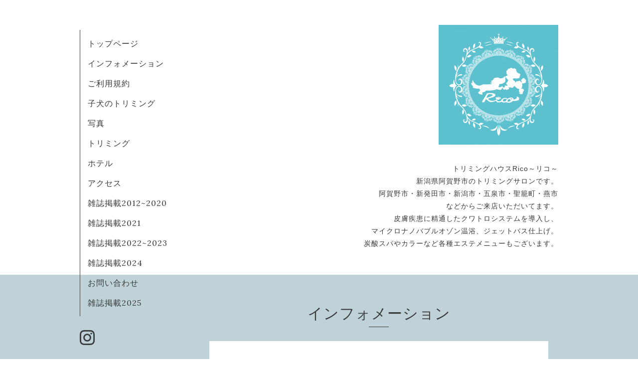

--- FILE ---
content_type: text/html; charset=utf-8
request_url: https://rico-wan.com/info/3209878
body_size: 2889
content:
<!DOCTYPE html>
<html xmlns="http://www.w3.org/1999/xhtml" xml:lang="ja" lang="ja">
<head>
  <!-- Organic -->
  <meta charset="utf-8">
  <title>Cuun 2月号　3月号　掲載されました。 - トリミングハウスRico</title>
  <meta name="viewport" content="width=device-width,initial-scale=1.0,minimum-scale=1.0" />

  <meta name="description" content="ラグジュアリーなドッグファッション誌Cuun　2月号・3月号に掲載されました。太一くんルイくんメロディーちゃんココちゃんあんこちゃん陽菜ちゃん掲載されました。次は...">
  <meta name="keywords" content="トリミングハウスRico">

  <meta property="og:title" content="Cuun 2月号　3月号　掲載されました。">
  <meta property="og:image" content="https://cdn.goope.jp/88857/191008180828zkhp.jpg">
  <meta property="og:site_name" content="トリミングハウスRico">
  
  <link rel="alternate" type="application/rss+xml" title="トリミングハウスRico / RSS" href="/feed.rss">
  <link rel="stylesheet" href="https://fonts.googleapis.com/css?family=Lora">
  <link rel="stylesheet" href="/style.css?539727-1572892895">
  <link rel="stylesheet" href="/css/font-awesome/css/font-awesome.min.css">
  <link rel="stylesheet" href="/assets/slick/slick.css">

  <script src="/assets/jquery/jquery-1.9.1.min.js"></script>
  <script src="/assets/clipsquareimage/jquery.clipsquareimage.js"></script>
</head>

<body id="info">

  <div id="container">

    <!-- #header_area -->
    <div id="header_area">
      <!-- #header -->
      <div id="header">
        <h1>
          <a class="shop_sitename" href="https://rico-wan.com"><img src='//cdn.goope.jp/88857/191008180828zkhp_m.jpg' alt='トリミングハウスRico' /></a>
        </h1>
        <p>
          トリミングハウスRico～リコ～<br />
新潟県阿賀野市のトリミングサロンです。<br />
阿賀野市・新発田市・新潟市・五泉市・聖籠町・燕市<br />
などからご来店いただいてます。<br />
皮膚疾患に精通したクワトロシステムを導入し、<br />
マイクロナノバブルオゾン温浴、ジェットバス仕上げ。<br />
炭酸スパやカラーなど各種エステメニューもございます。
        </p>
      </div>
      <!-- /#header -->

      <div id="navi_area">
        <div class="navi_wrap_pc">
          <ul class="navi_list">
            
            <li class="navi_top">
              <a href="/" >トップページ</a>
            </li>
            
            <li class="navi_info active">
              <a href="/info" >インフォメーション</a>
            </li>
            
            <li class="navi_free free_214037">
              <a href="/free/kiyaku" >ご利用規約</a>
            </li>
            
            <li class="navi_free free_477323">
              <a href="/free/koinu" >子犬のトリミング</a>
            </li>
            
            <li class="navi_photo">
              <a href="/photo" >写真</a>
            </li>
            
            <li class="navi_menu">
              <a href="/menu" >トリミング</a>
            </li>
            
            <li class="navi_free free_215617">
              <a href="/free/hotel" >ホテル</a>
            </li>
            
            <li class="navi_about">
              <a href="/about" >アクセス</a>
            </li>
            
            <li class="navi_free free_217319">
              <a href="/free/zasshi" >雑誌掲載2012~2020</a>
            </li>
            
            <li class="navi_free free_415466">
              <a href="/free/zasshi2021" >雑誌掲載2021</a>
            </li>
            
            <li class="navi_free free_415476">
              <a href="/free/zasshi2022" >雑誌掲載2022~2023</a>
            </li>
            
            <li class="navi_free free_459981">
              <a href="/free/zasshi2024" >雑誌掲載2024</a>
            </li>
            
            <li class="navi_contact">
              <a href="/contact" >お問い合わせ</a>
            </li>
            
            <li class="navi_free free_480548">
              <a href="/free/zasshi2025" >雑誌掲載2025</a>
            </li>
            
          </ul>
          <ul class="social_list">
              <li>
                
              </li>
              <li>
                
              </li>
              <li>
                
                <a href="https://www.instagram.com/trimming_house_rico/" target="_blank">
                  <span class="icon-instagram"></span>
                </a>
                
              </li>
          </ul>
        </div>
      </div>
      <!-- /#header_area -->

      <div id="button_navi">
        <div class="navi_trigger cd-primary-nav-trigger">
          <img class="menu_btn" src="/img/theme_organic/menu_btn.png">
          <img class="menu_close_btn" src="/img/theme_organic/menu_close_btn.png">
        </div>
      </div>
      <div class="navi mobile"></div>

    </div>

    <!-- #content_area -->
    <div id="content_area">

      <!-- #content-->
      <div id="content">

        <!-- #main -->
        <div id="main">

        

        <!-- .contents_box -->
        <div class="contents_box">

          
          <h2>
            インフォメーション
          </h2>
          <div class="title_underline"></div>
          

          
            
          
            <ul class="sub_navi">
<li><a href='/info/2025-12'>2025-12（1）</a></li>
<li><a href='/info/2025-11'>2025-11（1）</a></li>
<li><a href='/info/2025-10'>2025-10（2）</a></li>
<li><a href='/info/2025-09'>2025-09（1）</a></li>
<li><a href='/info/2025-08'>2025-08（1）</a></li>
<li><a href='/info/2025-07'>2025-07（1）</a></li>
<li><a href='/info/2025-06'>2025-06（1）</a></li>
<li><a href='/info/2025-05'>2025-05（1）</a></li>
<li><a href='/info/2025-04'>2025-04（1）</a></li>
<li><a href='/info/2025-03'>2025-03（1）</a></li>
<li><a href='/info/2025-02'>2025-02（1）</a></li>
<li><a href='/info/2025-01'>2025-01（2）</a></li>
<li><a href='/info/2024-11'>2024-11（1）</a></li>
<li><a href='/info/2024-10'>2024-10（1）</a></li>
<li><a href='/info/2024-09'>2024-09（1）</a></li>
<li><a href='/info/2024-08'>2024-08（1）</a></li>
<li><a href='/info/2024-07'>2024-07（1）</a></li>
<li><a href='/info/2024-06'>2024-06（2）</a></li>
<li><a href='/info/2024-04'>2024-04（1）</a></li>
<li><a href='/info/2024-03'>2024-03（2）</a></li>
<li><a href='/info/2024-02'>2024-02（1）</a></li>
<li><a href='/info/2024-01'>2024-01（1）</a></li>
<li><a href='/info/2023-12'>2023-12（2）</a></li>
<li><a href='/info/2023-10'>2023-10（1）</a></li>
<li><a href='/info/2023-09'>2023-09（3）</a></li>
<li><a href='/info/2023-07'>2023-07（1）</a></li>
<li><a href='/info/2023-06'>2023-06（2）</a></li>
<li><a href='/info/2023-04'>2023-04（2）</a></li>
<li><a href='/info/2023-02'>2023-02（1）</a></li>
<li><a href='/info/2023-01'>2023-01（1）</a></li>
<li><a href='/info/2022-12'>2022-12（1）</a></li>
<li><a href='/info/2022-11'>2022-11（1）</a></li>
<li><a href='/info/2022-10'>2022-10（1）</a></li>
<li><a href='/info/2022-04'>2022-04（1）</a></li>
<li><a href='/info/2022-02'>2022-02（1）</a></li>
<li><a href='/info/2021-09'>2021-09（1）</a></li>
<li><a href='/info/2020-11'>2020-11（3）</a></li>
<li><a href='/info/2020-10'>2020-10（1）</a></li>
<li><a href='/info/2020-09'>2020-09（1）</a></li>
<li><a href='/info/2020-08'>2020-08（3）</a></li>
<li><a href='/info/2020-07'>2020-07（1）</a></li>
<li><a href='/info/2020-06'>2020-06（1）</a></li>
<li><a href='/info/2020-05'>2020-05（1）</a></li>
<li><a href='/info/2020-04'>2020-04（2）</a></li>
<li><a href='/info/2020-03'>2020-03（1）</a></li>
<li><a href='/info/2020-01'>2020-01（1）</a></li>
<li><a href='/info/2019-12'>2019-12（1）</a></li>
<li><a href='/info/2019-11'>2019-11（1）</a></li>
<li><a href='/info/2019-10'>2019-10（1）</a></li>
</ul>

          
            
          
            
          
            
          
            
          
            
          
            
          
            
          
            
          
            
          
            
          
            
          
            
          

          
          
          <div class="contents_box_inner">
            <p class="date">
              2020<span>/</span>03<span>/</span>29
            </p>
            <div class="date_underline"></div>
            <a href="/info/3209878">
              <h4>Cuun 2月号　3月号　掲載されました。</h4>
            </a>
            <div class="photo">
              
            </div>
            <div class="textfield">
              <p style="text-align: center;">ラグジュアリーなドッグファッション誌</p>
<p style="text-align: center;">Cuun　2月号・3月号に</p>
<p style="text-align: center;">掲載されました。</p>
<p style="text-align: center;">&nbsp;</p>
<p style="text-align: center;"><a href="https://cdn.goope.jp/88857/200330000231-5e80b8874805e.jpg" target="_blank"><img alt="2月.JPG" src="https://cdn.goope.jp/88857/200330000231-5e80b8874805e_l.jpg" /></a></p>
<p style="text-align: center;">&nbsp;</p>
<p style="text-align: center;"><a href="https://cdn.goope.jp/88857/200330000321-5e80b8b9ccac6.jpg" target="_blank"><img alt="2とも.JPEG" src="https://cdn.goope.jp/88857/200330000321-5e80b8b9ccac6_l.jpg" /></a></p>
<p style="text-align: center;">太一くん</p>
<p style="text-align: center;">ルイくん</p>
<p style="text-align: center;">メロディーちゃん</p>
<p style="text-align: center;">&nbsp;</p>
<p style="text-align: center;">&nbsp;</p>
<p style="text-align: center;"><a href="https://cdn.goope.jp/88857/200330000422-5e80b8f69002f.jpg" target="_blank"><img alt="3月.jpg" src="https://cdn.goope.jp/88857/200330000422-5e80b8f69002f_l.jpg" /></a></p>
<p style="text-align: center;">&nbsp;</p>
<p style="text-align: center;"><a href="https://cdn.goope.jp/88857/200330000506-5e80b92202e89.jpg" target="_blank"><img alt="3とも.jpg" src="https://cdn.goope.jp/88857/200330000506-5e80b92202e89_l.jpg" /></a></p>
<p style="text-align: center;">ココちゃん</p>
<p style="text-align: center;">あんこちゃん</p>
<p style="text-align: center;">陽菜ちゃん</p>
<p style="text-align: center;">&nbsp;</p>
<p style="text-align: center;">掲載されました。</p>
<p style="text-align: center;">次は、誰かな❓</p>
            </div>
          </div>
          
          

          


          


          


          


          


          


          

          

          

            

            <ul class="info_footer_sub_navi">
              
              <li>
                
              </li>
              
              <li>
                <ul class="sub_navi">
<li><a href='/info/2025-12'>2025-12（1）</a></li>
<li><a href='/info/2025-11'>2025-11（1）</a></li>
<li><a href='/info/2025-10'>2025-10（2）</a></li>
<li><a href='/info/2025-09'>2025-09（1）</a></li>
<li><a href='/info/2025-08'>2025-08（1）</a></li>
<li><a href='/info/2025-07'>2025-07（1）</a></li>
<li><a href='/info/2025-06'>2025-06（1）</a></li>
<li><a href='/info/2025-05'>2025-05（1）</a></li>
<li><a href='/info/2025-04'>2025-04（1）</a></li>
<li><a href='/info/2025-03'>2025-03（1）</a></li>
<li><a href='/info/2025-02'>2025-02（1）</a></li>
<li><a href='/info/2025-01'>2025-01（2）</a></li>
<li><a href='/info/2024-11'>2024-11（1）</a></li>
<li><a href='/info/2024-10'>2024-10（1）</a></li>
<li><a href='/info/2024-09'>2024-09（1）</a></li>
<li><a href='/info/2024-08'>2024-08（1）</a></li>
<li><a href='/info/2024-07'>2024-07（1）</a></li>
<li><a href='/info/2024-06'>2024-06（2）</a></li>
<li><a href='/info/2024-04'>2024-04（1）</a></li>
<li><a href='/info/2024-03'>2024-03（2）</a></li>
<li><a href='/info/2024-02'>2024-02（1）</a></li>
<li><a href='/info/2024-01'>2024-01（1）</a></li>
<li><a href='/info/2023-12'>2023-12（2）</a></li>
<li><a href='/info/2023-10'>2023-10（1）</a></li>
<li><a href='/info/2023-09'>2023-09（3）</a></li>
<li><a href='/info/2023-07'>2023-07（1）</a></li>
<li><a href='/info/2023-06'>2023-06（2）</a></li>
<li><a href='/info/2023-04'>2023-04（2）</a></li>
<li><a href='/info/2023-02'>2023-02（1）</a></li>
<li><a href='/info/2023-01'>2023-01（1）</a></li>
<li><a href='/info/2022-12'>2022-12（1）</a></li>
<li><a href='/info/2022-11'>2022-11（1）</a></li>
<li><a href='/info/2022-10'>2022-10（1）</a></li>
<li><a href='/info/2022-04'>2022-04（1）</a></li>
<li><a href='/info/2022-02'>2022-02（1）</a></li>
<li><a href='/info/2021-09'>2021-09（1）</a></li>
<li><a href='/info/2020-11'>2020-11（3）</a></li>
<li><a href='/info/2020-10'>2020-10（1）</a></li>
<li><a href='/info/2020-09'>2020-09（1）</a></li>
<li><a href='/info/2020-08'>2020-08（3）</a></li>
<li><a href='/info/2020-07'>2020-07（1）</a></li>
<li><a href='/info/2020-06'>2020-06（1）</a></li>
<li><a href='/info/2020-05'>2020-05（1）</a></li>
<li><a href='/info/2020-04'>2020-04（2）</a></li>
<li><a href='/info/2020-03'>2020-03（1）</a></li>
<li><a href='/info/2020-01'>2020-01（1）</a></li>
<li><a href='/info/2019-12'>2019-12（1）</a></li>
<li><a href='/info/2019-11'>2019-11（1）</a></li>
<li><a href='/info/2019-10'>2019-10（1）</a></li>
</ul>

              </li>
              
              <li>
                
              </li>
              
              <li>
                
              </li>
              
              <li>
                
              </li>
              
              <li>
                
              </li>
              
              <li>
                
              </li>
              
              <li>
                
              </li>
              
              <li>
                
              </li>
              
              <li>
                
              </li>
              
              <li>
                
              </li>
              
              <li>
                
              </li>
              
              <li>
                
              </li>
              
              <li>
                
              </li>
              
            </ul>

          <div class="gadgets">
            <div class="inner">
            </div>
          </div>



          <div class="social">
            <div class="inner"><div id="navi_parts">
<div class="navi_parts_detail">
<a href="http://www.instagram.com/trimming_house_rico/"><img src="//cdn.goope.jp/88857/210621204205-60d07b0d8e1d5.png" alt="インスタ" /></a>
</div>
<div class="navi_parts_detail">
<a href="https://ameblo.jp/rico-wan/"><img src="//cdn.goope.jp/88857/210621205148-60d07d5414571.png" alt="アメブロ" /></a>
</div>
<div class="navi_parts_detail">
<a href="https://youtu.be/AJnhfEKwiYs"><img src="//cdn.goope.jp/88857/210621204344-60d07b7028929.png" alt="Ricoピン動画" /></a>
</div>
<div class="navi_parts_detail">
<a href="https://rico-wan.shop-pro.jp/"><img src="//cdn.goope.jp/88857/210621204439-60d07ba704825.png" alt="Ricoショップ" /></a>
</div>
</div>
</div>
          </div>

        </div>
        <!-- /.contents_box -->

        </div>
        <!-- /#main -->


      </div>
      <!-- /#content -->

    </div>
    <!-- #content_area -->


    <div id="footer">
      <div class="inner">
        <div class="social_icon_mobile"></div>
        
        <div>
          &copy;2026 <a href="https://rico-wan.com">トリミングハウスRico</a>. All Rights Reserved.
        </div>
      </div>
    </div>

  </div>
  <!-- /#container -->

  <script src="/assets/colorbox/jquery.colorbox-min.js"></script>
  <script src="/js/tooltip.js"></script>
  <script src="/assets/slick/slick.js"></script>
  <script src="/assets/lineup/jquery-lineup.min.js"></script>
  <script src="/assets/tile/tile.js"></script>
  <script src="/js/theme_organic/init.js?20170511"></script>
  <script src="/assets/mobilemenu/mobilemenu.js"></script>
</body>
</html>
